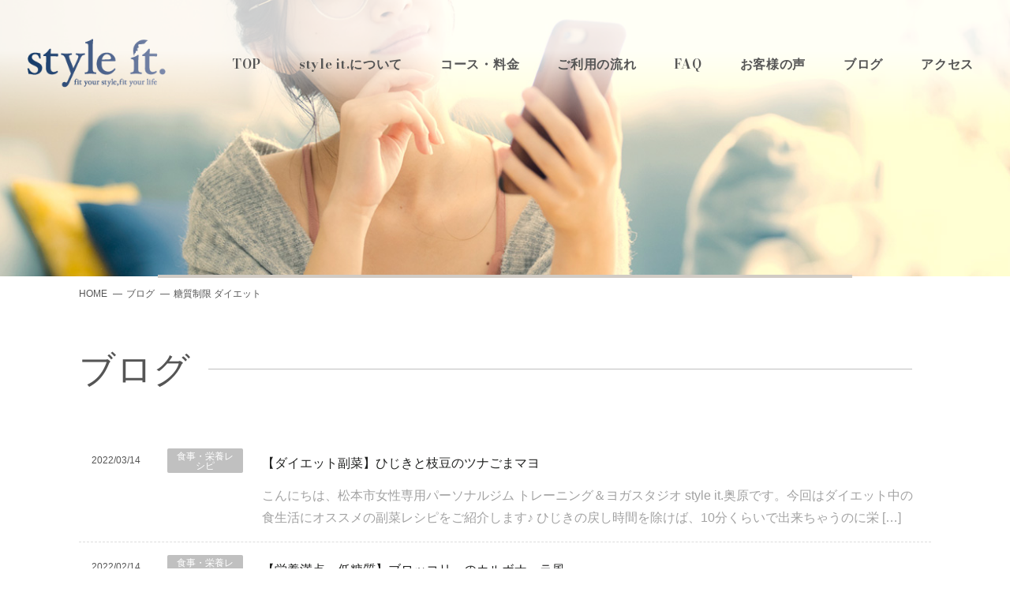

--- FILE ---
content_type: text/html; charset=UTF-8
request_url: https://styleit-fit.jp/blog/tag/%E7%B3%96%E8%B3%AA%E5%88%B6%E9%99%90-%E3%83%80%E3%82%A4%E3%82%A8%E3%83%83%E3%83%88
body_size: 8404
content:
<!doctype html>
<html lang="ja">

<head>
    <meta charset="utf-8">
    <meta name="viewport" content="width=device-width,initial-scale=1.0" />
    <meta content="IE=edge" http-equiv="X-UA-Compatible">
    <meta name="facebook-domain-verification" content="9vi3gbhz3a7516wy1jrm0nyexzw284" />
    
    
		<!-- All in One SEO 4.3.9 - aioseo.com -->
		<title>糖質制限 ダイエット | 松本市で女性専用パーソナルトレーニングジム・ダイエットならstyle it.</title>
		<meta name="robots" content="max-image-preview:large" />
		<link rel="canonical" href="https://styleit-fit.jp/blog/tag/%E7%B3%96%E8%B3%AA%E5%88%B6%E9%99%90-%E3%83%80%E3%82%A4%E3%82%A8%E3%83%83%E3%83%88" />
		<meta name="generator" content="All in One SEO (AIOSEO) 4.3.9" />

		<!-- Global site tag (gtag.js) - Google Analytics -->
<script async src="https://www.googletagmanager.com/gtag/js?id=UA-153561926-1"></script>
<script>
 window.dataLayer = window.dataLayer || [];
 function gtag(){dataLayer.push(arguments);}
 gtag('js', new Date());

 gtag('config', 'UA-153561926-1');
</script>
		<!-- All in One SEO -->

<link rel='dns-prefetch' href='//fonts.googleapis.com' />
<link rel='dns-prefetch' href='//use.fontawesome.com' />
<link rel="alternate" type="application/rss+xml" title="松本市で女性専用パーソナルトレーニングジム・ダイエットならstyle it. &raquo; 糖質制限 ダイエット タグ のフィード" href="https://styleit-fit.jp/blog/tag/%e7%b3%96%e8%b3%aa%e5%88%b6%e9%99%90-%e3%83%80%e3%82%a4%e3%82%a8%e3%83%83%e3%83%88/feed" />
<script type="text/javascript">
window._wpemojiSettings = {"baseUrl":"https:\/\/s.w.org\/images\/core\/emoji\/14.0.0\/72x72\/","ext":".png","svgUrl":"https:\/\/s.w.org\/images\/core\/emoji\/14.0.0\/svg\/","svgExt":".svg","source":{"concatemoji":"https:\/\/styleit-fit.jp\/wp-includes\/js\/wp-emoji-release.min.js?ver=06d629d2250d826b8ee2499a8b3a3dfa"}};
/*! This file is auto-generated */
!function(e,a,t){var n,r,o,i=a.createElement("canvas"),p=i.getContext&&i.getContext("2d");function s(e,t){p.clearRect(0,0,i.width,i.height),p.fillText(e,0,0);e=i.toDataURL();return p.clearRect(0,0,i.width,i.height),p.fillText(t,0,0),e===i.toDataURL()}function c(e){var t=a.createElement("script");t.src=e,t.defer=t.type="text/javascript",a.getElementsByTagName("head")[0].appendChild(t)}for(o=Array("flag","emoji"),t.supports={everything:!0,everythingExceptFlag:!0},r=0;r<o.length;r++)t.supports[o[r]]=function(e){if(p&&p.fillText)switch(p.textBaseline="top",p.font="600 32px Arial",e){case"flag":return s("\ud83c\udff3\ufe0f\u200d\u26a7\ufe0f","\ud83c\udff3\ufe0f\u200b\u26a7\ufe0f")?!1:!s("\ud83c\uddfa\ud83c\uddf3","\ud83c\uddfa\u200b\ud83c\uddf3")&&!s("\ud83c\udff4\udb40\udc67\udb40\udc62\udb40\udc65\udb40\udc6e\udb40\udc67\udb40\udc7f","\ud83c\udff4\u200b\udb40\udc67\u200b\udb40\udc62\u200b\udb40\udc65\u200b\udb40\udc6e\u200b\udb40\udc67\u200b\udb40\udc7f");case"emoji":return!s("\ud83e\udef1\ud83c\udffb\u200d\ud83e\udef2\ud83c\udfff","\ud83e\udef1\ud83c\udffb\u200b\ud83e\udef2\ud83c\udfff")}return!1}(o[r]),t.supports.everything=t.supports.everything&&t.supports[o[r]],"flag"!==o[r]&&(t.supports.everythingExceptFlag=t.supports.everythingExceptFlag&&t.supports[o[r]]);t.supports.everythingExceptFlag=t.supports.everythingExceptFlag&&!t.supports.flag,t.DOMReady=!1,t.readyCallback=function(){t.DOMReady=!0},t.supports.everything||(n=function(){t.readyCallback()},a.addEventListener?(a.addEventListener("DOMContentLoaded",n,!1),e.addEventListener("load",n,!1)):(e.attachEvent("onload",n),a.attachEvent("onreadystatechange",function(){"complete"===a.readyState&&t.readyCallback()})),(e=t.source||{}).concatemoji?c(e.concatemoji):e.wpemoji&&e.twemoji&&(c(e.twemoji),c(e.wpemoji)))}(window,document,window._wpemojiSettings);
</script>
<style type="text/css">
img.wp-smiley,
img.emoji {
	display: inline !important;
	border: none !important;
	box-shadow: none !important;
	height: 1em !important;
	width: 1em !important;
	margin: 0 0.07em !important;
	vertical-align: -0.1em !important;
	background: none !important;
	padding: 0 !important;
}
</style>
	<link rel='stylesheet' id='wp-block-library-css' href='https://styleit-fit.jp/wp-includes/css/dist/block-library/style.min.css?ver=06d629d2250d826b8ee2499a8b3a3dfa' type='text/css' media='all' />
<link rel='stylesheet' id='wp-components-css' href='https://styleit-fit.jp/wp-includes/css/dist/components/style.min.css?ver=06d629d2250d826b8ee2499a8b3a3dfa' type='text/css' media='all' />
<link rel='stylesheet' id='wp-block-editor-css' href='https://styleit-fit.jp/wp-includes/css/dist/block-editor/style.min.css?ver=06d629d2250d826b8ee2499a8b3a3dfa' type='text/css' media='all' />
<link rel='stylesheet' id='wp-nux-css' href='https://styleit-fit.jp/wp-includes/css/dist/nux/style.min.css?ver=06d629d2250d826b8ee2499a8b3a3dfa' type='text/css' media='all' />
<link rel='stylesheet' id='wp-reusable-blocks-css' href='https://styleit-fit.jp/wp-includes/css/dist/reusable-blocks/style.min.css?ver=06d629d2250d826b8ee2499a8b3a3dfa' type='text/css' media='all' />
<link rel='stylesheet' id='wp-editor-css' href='https://styleit-fit.jp/wp-includes/css/dist/editor/style.min.css?ver=06d629d2250d826b8ee2499a8b3a3dfa' type='text/css' media='all' />
<link rel='stylesheet' id='eoffice_block-cgb-style-css-css' href='https://styleit-fit.jp/wp-content/plugins/eoffice-block/dist/blocks.style.build.css' type='text/css' media='all' />
<link rel='stylesheet' id='classic-theme-styles-css' href='https://styleit-fit.jp/wp-includes/css/classic-themes.min.css?ver=06d629d2250d826b8ee2499a8b3a3dfa' type='text/css' media='all' />
<style id='global-styles-inline-css' type='text/css'>
body{--wp--preset--color--black: #000000;--wp--preset--color--cyan-bluish-gray: #abb8c3;--wp--preset--color--white: #ffffff;--wp--preset--color--pale-pink: #f78da7;--wp--preset--color--vivid-red: #cf2e2e;--wp--preset--color--luminous-vivid-orange: #ff6900;--wp--preset--color--luminous-vivid-amber: #fcb900;--wp--preset--color--light-green-cyan: #7bdcb5;--wp--preset--color--vivid-green-cyan: #00d084;--wp--preset--color--pale-cyan-blue: #8ed1fc;--wp--preset--color--vivid-cyan-blue: #0693e3;--wp--preset--color--vivid-purple: #9b51e0;--wp--preset--gradient--vivid-cyan-blue-to-vivid-purple: linear-gradient(135deg,rgba(6,147,227,1) 0%,rgb(155,81,224) 100%);--wp--preset--gradient--light-green-cyan-to-vivid-green-cyan: linear-gradient(135deg,rgb(122,220,180) 0%,rgb(0,208,130) 100%);--wp--preset--gradient--luminous-vivid-amber-to-luminous-vivid-orange: linear-gradient(135deg,rgba(252,185,0,1) 0%,rgba(255,105,0,1) 100%);--wp--preset--gradient--luminous-vivid-orange-to-vivid-red: linear-gradient(135deg,rgba(255,105,0,1) 0%,rgb(207,46,46) 100%);--wp--preset--gradient--very-light-gray-to-cyan-bluish-gray: linear-gradient(135deg,rgb(238,238,238) 0%,rgb(169,184,195) 100%);--wp--preset--gradient--cool-to-warm-spectrum: linear-gradient(135deg,rgb(74,234,220) 0%,rgb(151,120,209) 20%,rgb(207,42,186) 40%,rgb(238,44,130) 60%,rgb(251,105,98) 80%,rgb(254,248,76) 100%);--wp--preset--gradient--blush-light-purple: linear-gradient(135deg,rgb(255,206,236) 0%,rgb(152,150,240) 100%);--wp--preset--gradient--blush-bordeaux: linear-gradient(135deg,rgb(254,205,165) 0%,rgb(254,45,45) 50%,rgb(107,0,62) 100%);--wp--preset--gradient--luminous-dusk: linear-gradient(135deg,rgb(255,203,112) 0%,rgb(199,81,192) 50%,rgb(65,88,208) 100%);--wp--preset--gradient--pale-ocean: linear-gradient(135deg,rgb(255,245,203) 0%,rgb(182,227,212) 50%,rgb(51,167,181) 100%);--wp--preset--gradient--electric-grass: linear-gradient(135deg,rgb(202,248,128) 0%,rgb(113,206,126) 100%);--wp--preset--gradient--midnight: linear-gradient(135deg,rgb(2,3,129) 0%,rgb(40,116,252) 100%);--wp--preset--duotone--dark-grayscale: url('#wp-duotone-dark-grayscale');--wp--preset--duotone--grayscale: url('#wp-duotone-grayscale');--wp--preset--duotone--purple-yellow: url('#wp-duotone-purple-yellow');--wp--preset--duotone--blue-red: url('#wp-duotone-blue-red');--wp--preset--duotone--midnight: url('#wp-duotone-midnight');--wp--preset--duotone--magenta-yellow: url('#wp-duotone-magenta-yellow');--wp--preset--duotone--purple-green: url('#wp-duotone-purple-green');--wp--preset--duotone--blue-orange: url('#wp-duotone-blue-orange');--wp--preset--font-size--small: 13px;--wp--preset--font-size--medium: 20px;--wp--preset--font-size--large: 36px;--wp--preset--font-size--x-large: 42px;--wp--preset--spacing--20: 0.44rem;--wp--preset--spacing--30: 0.67rem;--wp--preset--spacing--40: 1rem;--wp--preset--spacing--50: 1.5rem;--wp--preset--spacing--60: 2.25rem;--wp--preset--spacing--70: 3.38rem;--wp--preset--spacing--80: 5.06rem;--wp--preset--shadow--natural: 6px 6px 9px rgba(0, 0, 0, 0.2);--wp--preset--shadow--deep: 12px 12px 50px rgba(0, 0, 0, 0.4);--wp--preset--shadow--sharp: 6px 6px 0px rgba(0, 0, 0, 0.2);--wp--preset--shadow--outlined: 6px 6px 0px -3px rgba(255, 255, 255, 1), 6px 6px rgba(0, 0, 0, 1);--wp--preset--shadow--crisp: 6px 6px 0px rgba(0, 0, 0, 1);}:where(.is-layout-flex){gap: 0.5em;}body .is-layout-flow > .alignleft{float: left;margin-inline-start: 0;margin-inline-end: 2em;}body .is-layout-flow > .alignright{float: right;margin-inline-start: 2em;margin-inline-end: 0;}body .is-layout-flow > .aligncenter{margin-left: auto !important;margin-right: auto !important;}body .is-layout-constrained > .alignleft{float: left;margin-inline-start: 0;margin-inline-end: 2em;}body .is-layout-constrained > .alignright{float: right;margin-inline-start: 2em;margin-inline-end: 0;}body .is-layout-constrained > .aligncenter{margin-left: auto !important;margin-right: auto !important;}body .is-layout-constrained > :where(:not(.alignleft):not(.alignright):not(.alignfull)){max-width: var(--wp--style--global--content-size);margin-left: auto !important;margin-right: auto !important;}body .is-layout-constrained > .alignwide{max-width: var(--wp--style--global--wide-size);}body .is-layout-flex{display: flex;}body .is-layout-flex{flex-wrap: wrap;align-items: center;}body .is-layout-flex > *{margin: 0;}:where(.wp-block-columns.is-layout-flex){gap: 2em;}.has-black-color{color: var(--wp--preset--color--black) !important;}.has-cyan-bluish-gray-color{color: var(--wp--preset--color--cyan-bluish-gray) !important;}.has-white-color{color: var(--wp--preset--color--white) !important;}.has-pale-pink-color{color: var(--wp--preset--color--pale-pink) !important;}.has-vivid-red-color{color: var(--wp--preset--color--vivid-red) !important;}.has-luminous-vivid-orange-color{color: var(--wp--preset--color--luminous-vivid-orange) !important;}.has-luminous-vivid-amber-color{color: var(--wp--preset--color--luminous-vivid-amber) !important;}.has-light-green-cyan-color{color: var(--wp--preset--color--light-green-cyan) !important;}.has-vivid-green-cyan-color{color: var(--wp--preset--color--vivid-green-cyan) !important;}.has-pale-cyan-blue-color{color: var(--wp--preset--color--pale-cyan-blue) !important;}.has-vivid-cyan-blue-color{color: var(--wp--preset--color--vivid-cyan-blue) !important;}.has-vivid-purple-color{color: var(--wp--preset--color--vivid-purple) !important;}.has-black-background-color{background-color: var(--wp--preset--color--black) !important;}.has-cyan-bluish-gray-background-color{background-color: var(--wp--preset--color--cyan-bluish-gray) !important;}.has-white-background-color{background-color: var(--wp--preset--color--white) !important;}.has-pale-pink-background-color{background-color: var(--wp--preset--color--pale-pink) !important;}.has-vivid-red-background-color{background-color: var(--wp--preset--color--vivid-red) !important;}.has-luminous-vivid-orange-background-color{background-color: var(--wp--preset--color--luminous-vivid-orange) !important;}.has-luminous-vivid-amber-background-color{background-color: var(--wp--preset--color--luminous-vivid-amber) !important;}.has-light-green-cyan-background-color{background-color: var(--wp--preset--color--light-green-cyan) !important;}.has-vivid-green-cyan-background-color{background-color: var(--wp--preset--color--vivid-green-cyan) !important;}.has-pale-cyan-blue-background-color{background-color: var(--wp--preset--color--pale-cyan-blue) !important;}.has-vivid-cyan-blue-background-color{background-color: var(--wp--preset--color--vivid-cyan-blue) !important;}.has-vivid-purple-background-color{background-color: var(--wp--preset--color--vivid-purple) !important;}.has-black-border-color{border-color: var(--wp--preset--color--black) !important;}.has-cyan-bluish-gray-border-color{border-color: var(--wp--preset--color--cyan-bluish-gray) !important;}.has-white-border-color{border-color: var(--wp--preset--color--white) !important;}.has-pale-pink-border-color{border-color: var(--wp--preset--color--pale-pink) !important;}.has-vivid-red-border-color{border-color: var(--wp--preset--color--vivid-red) !important;}.has-luminous-vivid-orange-border-color{border-color: var(--wp--preset--color--luminous-vivid-orange) !important;}.has-luminous-vivid-amber-border-color{border-color: var(--wp--preset--color--luminous-vivid-amber) !important;}.has-light-green-cyan-border-color{border-color: var(--wp--preset--color--light-green-cyan) !important;}.has-vivid-green-cyan-border-color{border-color: var(--wp--preset--color--vivid-green-cyan) !important;}.has-pale-cyan-blue-border-color{border-color: var(--wp--preset--color--pale-cyan-blue) !important;}.has-vivid-cyan-blue-border-color{border-color: var(--wp--preset--color--vivid-cyan-blue) !important;}.has-vivid-purple-border-color{border-color: var(--wp--preset--color--vivid-purple) !important;}.has-vivid-cyan-blue-to-vivid-purple-gradient-background{background: var(--wp--preset--gradient--vivid-cyan-blue-to-vivid-purple) !important;}.has-light-green-cyan-to-vivid-green-cyan-gradient-background{background: var(--wp--preset--gradient--light-green-cyan-to-vivid-green-cyan) !important;}.has-luminous-vivid-amber-to-luminous-vivid-orange-gradient-background{background: var(--wp--preset--gradient--luminous-vivid-amber-to-luminous-vivid-orange) !important;}.has-luminous-vivid-orange-to-vivid-red-gradient-background{background: var(--wp--preset--gradient--luminous-vivid-orange-to-vivid-red) !important;}.has-very-light-gray-to-cyan-bluish-gray-gradient-background{background: var(--wp--preset--gradient--very-light-gray-to-cyan-bluish-gray) !important;}.has-cool-to-warm-spectrum-gradient-background{background: var(--wp--preset--gradient--cool-to-warm-spectrum) !important;}.has-blush-light-purple-gradient-background{background: var(--wp--preset--gradient--blush-light-purple) !important;}.has-blush-bordeaux-gradient-background{background: var(--wp--preset--gradient--blush-bordeaux) !important;}.has-luminous-dusk-gradient-background{background: var(--wp--preset--gradient--luminous-dusk) !important;}.has-pale-ocean-gradient-background{background: var(--wp--preset--gradient--pale-ocean) !important;}.has-electric-grass-gradient-background{background: var(--wp--preset--gradient--electric-grass) !important;}.has-midnight-gradient-background{background: var(--wp--preset--gradient--midnight) !important;}.has-small-font-size{font-size: var(--wp--preset--font-size--small) !important;}.has-medium-font-size{font-size: var(--wp--preset--font-size--medium) !important;}.has-large-font-size{font-size: var(--wp--preset--font-size--large) !important;}.has-x-large-font-size{font-size: var(--wp--preset--font-size--x-large) !important;}
.wp-block-navigation a:where(:not(.wp-element-button)){color: inherit;}
:where(.wp-block-columns.is-layout-flex){gap: 2em;}
.wp-block-pullquote{font-size: 1.5em;line-height: 1.6;}
</style>
<link rel='stylesheet' id='contact-form-7-css' href='https://styleit-fit.jp/wp-content/plugins/contact-form-7/includes/css/styles.css?ver=5.7.7' type='text/css' media='all' />
<link rel='stylesheet' id='toc-screen-css' href='https://styleit-fit.jp/wp-content/plugins/table-of-contents-plus/screen.min.css?ver=2302' type='text/css' media='all' />
<style id='toc-screen-inline-css' type='text/css'>
div#toc_container {width: 100%;}div#toc_container ul li {font-size: 100%;}
</style>
<link rel='stylesheet' id='googleFont-css' href='https://fonts.googleapis.com/css2?family=Bodoni+Moda%3Awght%40400%3B700&#038;display=swap&#038;ver=06d629d2250d826b8ee2499a8b3a3dfa' type='text/css' media='all' />
<link rel='stylesheet' id='googleFont2-css' href='https://fonts.googleapis.com/css2?family=Lato%3Awght%40400%3B700&#038;display=swap&#038;ver=06d629d2250d826b8ee2499a8b3a3dfa' type='text/css' media='all' />
<link rel='stylesheet' id='style-css' href='https://styleit-fit.jp/wp-content/themes/style-it/assets/dist/styles/style.css?ver=2026-01-21_073616.' type='text/css' media='all' />
<link rel='stylesheet' id='style2-css' href='https://styleit-fit.jp/wp-content/themes/style-it/css/style.css?ver=2026-01-21_170224' type='text/css' media='all' />
<link rel='stylesheet' id='font-awesome-official-css' href='https://use.fontawesome.com/releases/v5.15.4/css/all.css' type='text/css' media='all' integrity="sha384-DyZ88mC6Up2uqS4h/KRgHuoeGwBcD4Ng9SiP4dIRy0EXTlnuz47vAwmeGwVChigm" crossorigin="anonymous" />
<link rel='stylesheet' id='font-awesome-official-v4shim-css' href='https://use.fontawesome.com/releases/v5.15.4/css/v4-shims.css' type='text/css' media='all' integrity="sha384-Vq76wejb3QJM4nDatBa5rUOve+9gkegsjCebvV/9fvXlGWo4HCMR4cJZjjcF6Viv" crossorigin="anonymous" />
<style id='font-awesome-official-v4shim-inline-css' type='text/css'>
@font-face {
font-family: "FontAwesome";
font-display: block;
src: url("https://use.fontawesome.com/releases/v5.15.4/webfonts/fa-brands-400.eot"),
		url("https://use.fontawesome.com/releases/v5.15.4/webfonts/fa-brands-400.eot?#iefix") format("embedded-opentype"),
		url("https://use.fontawesome.com/releases/v5.15.4/webfonts/fa-brands-400.woff2") format("woff2"),
		url("https://use.fontawesome.com/releases/v5.15.4/webfonts/fa-brands-400.woff") format("woff"),
		url("https://use.fontawesome.com/releases/v5.15.4/webfonts/fa-brands-400.ttf") format("truetype"),
		url("https://use.fontawesome.com/releases/v5.15.4/webfonts/fa-brands-400.svg#fontawesome") format("svg");
}

@font-face {
font-family: "FontAwesome";
font-display: block;
src: url("https://use.fontawesome.com/releases/v5.15.4/webfonts/fa-solid-900.eot"),
		url("https://use.fontawesome.com/releases/v5.15.4/webfonts/fa-solid-900.eot?#iefix") format("embedded-opentype"),
		url("https://use.fontawesome.com/releases/v5.15.4/webfonts/fa-solid-900.woff2") format("woff2"),
		url("https://use.fontawesome.com/releases/v5.15.4/webfonts/fa-solid-900.woff") format("woff"),
		url("https://use.fontawesome.com/releases/v5.15.4/webfonts/fa-solid-900.ttf") format("truetype"),
		url("https://use.fontawesome.com/releases/v5.15.4/webfonts/fa-solid-900.svg#fontawesome") format("svg");
}

@font-face {
font-family: "FontAwesome";
font-display: block;
src: url("https://use.fontawesome.com/releases/v5.15.4/webfonts/fa-regular-400.eot"),
		url("https://use.fontawesome.com/releases/v5.15.4/webfonts/fa-regular-400.eot?#iefix") format("embedded-opentype"),
		url("https://use.fontawesome.com/releases/v5.15.4/webfonts/fa-regular-400.woff2") format("woff2"),
		url("https://use.fontawesome.com/releases/v5.15.4/webfonts/fa-regular-400.woff") format("woff"),
		url("https://use.fontawesome.com/releases/v5.15.4/webfonts/fa-regular-400.ttf") format("truetype"),
		url("https://use.fontawesome.com/releases/v5.15.4/webfonts/fa-regular-400.svg#fontawesome") format("svg");
unicode-range: U+F004-F005,U+F007,U+F017,U+F022,U+F024,U+F02E,U+F03E,U+F044,U+F057-F059,U+F06E,U+F070,U+F075,U+F07B-F07C,U+F080,U+F086,U+F089,U+F094,U+F09D,U+F0A0,U+F0A4-F0A7,U+F0C5,U+F0C7-F0C8,U+F0E0,U+F0EB,U+F0F3,U+F0F8,U+F0FE,U+F111,U+F118-F11A,U+F11C,U+F133,U+F144,U+F146,U+F14A,U+F14D-F14E,U+F150-F152,U+F15B-F15C,U+F164-F165,U+F185-F186,U+F191-F192,U+F1AD,U+F1C1-F1C9,U+F1CD,U+F1D8,U+F1E3,U+F1EA,U+F1F6,U+F1F9,U+F20A,U+F247-F249,U+F24D,U+F254-F25B,U+F25D,U+F267,U+F271-F274,U+F279,U+F28B,U+F28D,U+F2B5-F2B6,U+F2B9,U+F2BB,U+F2BD,U+F2C1-F2C2,U+F2D0,U+F2D2,U+F2DC,U+F2ED,U+F328,U+F358-F35B,U+F3A5,U+F3D1,U+F410,U+F4AD;
}
</style>
<script type='text/javascript' src='https://cdnjs.cloudflare.com/ajax/libs/jquery/3.1.1/jquery.min.js?ver=3.1.1' id='jquery-js'></script>
<link rel="https://api.w.org/" href="https://styleit-fit.jp/wp-json/" /><link rel="alternate" type="application/json" href="https://styleit-fit.jp/wp-json/wp/v2/blog-tag/164" /><link rel="icon" href="https://styleit-fit.jp/wp-content/uploads/2022/11/cropped-favicon_styleit-32x32.png" sizes="32x32" />
<link rel="icon" href="https://styleit-fit.jp/wp-content/uploads/2022/11/cropped-favicon_styleit-192x192.png" sizes="192x192" />
<link rel="apple-touch-icon" href="https://styleit-fit.jp/wp-content/uploads/2022/11/cropped-favicon_styleit-180x180.png" />
<meta name="msapplication-TileImage" content="https://styleit-fit.jp/wp-content/uploads/2022/11/cropped-favicon_styleit-270x270.png" />

    <!-- Google Tag Manager -->
    <script>
    (function(w, d, s, l, i) {
        w[l] = w[l] || [];
        w[l].push({
            'gtm.start': new Date().getTime(),
            event: 'gtm.js'
        });
        var f = d.getElementsByTagName(s)[0],
            j = d.createElement(s),
            dl = l != 'dataLayer' ? '&l=' + l : '';
        j.async = true;
        j.src =
            'https://www.googletagmanager.com/gtm.js?id=' + i + dl;
        f.parentNode.insertBefore(j, f);
    })(window, document, 'script', 'dataLayer', 'GTM-WQZBM24');
    </script>
    <!-- End Google Tag Manager -->
    <style>
    .p-news {
        z-index: 9;
    }
    </style>
</head>

<body>

    <!-- Google Tag Manager (noscript) -->
    <noscript><iframe src="https://www.googletagmanager.com/ns.html?id=GTM-WQZBM24" height="0" width="0" style="display:none;visibility:hidden"></iframe></noscript>
    <!-- End Google Tag Manager (noscript) -->

    
    <div class="c-nav-btn">
        <a data-drower-page="body" data-drower="" data-drower-menu=".c-gnav">
            <div class="c-nav-btn__bars c-nav-btn__bars_global">
                <span class="c-nav-btn__bar"></span>
                <span class="c-nav-btn__bar"></span>
                <span class="c-nav-btn__bar"></span>
            </div>
            <small class="c-nav-btn__text">MENU</small>
        </a>
    </div>

    <header class="l-header is_page"  id="js-header" >
        <div class="l-header__inner">
            <h1 class="l-header__logo">
                <a href="/">
                    <img src="https://styleit-fit.jp/wp-content/uploads/2019/11/style_it_logo03.png" alt="松本市で女性専用パーソナルトレーニングジム・ダイエットならstyle it.">
                </a>
            </h1>
            <nav class="c-gnav c-gnav_pages" role="navigation">
    <div class="c-gnav__inner">
        <ul class="c-gnav__items"><li id="menu-item-1396" class="menu-item menu-item-type-post_type menu-item-object-page menu-item-home menu-item-1396"><a href="https://styleit-fit.jp/">TOP</a></li>
<li id="menu-item-817" class="menu-item menu-item-type-post_type menu-item-object-page menu-item-817"><a href="https://styleit-fit.jp/about">style it.について</a></li>
<li id="menu-item-816" class="menu-item menu-item-type-post_type menu-item-object-page menu-item-816"><a href="https://styleit-fit.jp/price">コース・料金</a></li>
<li id="menu-item-815" class="menu-item menu-item-type-post_type menu-item-object-page menu-item-815"><a href="https://styleit-fit.jp/flow">ご利用の流れ</a></li>
<li id="menu-item-814" class="menu-item menu-item-type-post_type menu-item-object-page menu-item-814"><a href="https://styleit-fit.jp/faq">FAQ</a></li>
<li id="menu-item-1962" class="menu-item menu-item-type-post_type menu-item-object-page menu-item-1962"><a href="https://styleit-fit.jp/voice">お客様の声</a></li>
<li id="menu-item-3777" class="menu-item menu-item-type-custom menu-item-object-custom menu-item-3777"><a href="/blog">ブログ</a></li>
<li id="menu-item-812" class="menu-item menu-item-type-post_type menu-item-object-page menu-item-812"><a href="https://styleit-fit.jp/access">アクセス</a></li>
</ul>        <div class="c-container">
            <div class="c-gnav__content">
                <span class="menu-instagram"><a href="https://www.instagram.com/styleit_ayami/" target="_blank"><img src="https://styleit-fit.jp/wp-content/themes/style-it/img/icon/instagram.png" alt="Instagram"></a></span>
            </div>
        </div>
    </div>
</nav>        </div>
    </header>

        <a href="https://styleit-fit.jp/otoiawase" class="p-contact-btn">
        <p>体験<br>トレーニング<br>はこちら</p>
    </a>
    <a href="https://www.instagram.com/styleit_ayami/" target="_blank" class="p-contact-btn p-contact-btn02">
        <p>Instagram</p>
    </a>
    <main class="l-main" id="js-page">

	<header class="c-page-header">
	
		<div style="background-image:url(https://styleit-fit.jp/wp-content/uploads/2021/12/04.jpg)" class="c-page-header__bg "></div></div>

			<div class="c-container">
		<ol class="breadcrumbs c-breadcrumbs" typeof="BreadcrumbList" vocab="http://schema.org/">
			<!-- Breadcrumb NavXT 7.2.0 -->
<li class="home"><span property="itemListElement" typeof="ListItem"><a property="item" typeof="WebPage" title="Go to 松本市で女性専用パーソナルトレーニングジム・ダイエットならstyle it.." href="https://styleit-fit.jp" class="home"><span property="name">HOME</span></a><meta property="position" content="1"></span></li>
<li class="archive post-blog-archive"><span property="itemListElement" typeof="ListItem"><a property="item" typeof="WebPage" title="ブログへ移動する" href="https://styleit-fit.jp/blog" class="archive post-blog-archive" ><span property="name">ブログ</span></a><meta property="position" content="2"></span></li>
<li class="archive taxonomy blog-tag current-item"><span property="itemListElement" typeof="ListItem"><span property="name" class="archive taxonomy blog-tag current-item">糖質制限 ダイエット</span><meta property="url" content="https://styleit-fit.jp/blog/tag/%e7%b3%96%e8%b3%aa%e5%88%b6%e9%99%90-%e3%83%80%e3%82%a4%e3%82%a8%e3%83%83%e3%83%88"><meta property="position" content="3"></span></li>
		</ol>
	</div>


	<h2 class="c-page-header__title">
		ブログ
	</h2>
</header>
	<div class="c-container c-row">
		
			<div class="p-entries">

				
					<div class="p-entries__row">
						<div class="p-entries__meta">
							<time class="p-entries__time">2022/03/14</time>
							<span class="c-label">食事・栄養レシピ</span>
						</div>
						<div class="p-entries__body">
							<a href="https://styleit-fit.jp/blog/5926">
								<p class="p-entries__title">【ダイエット副菜】ひじきと枝豆のツナごまマヨ</p>
								<div class="p-entries__excerpt">
									こんにちは、松本市女性専用パーソナルジム トレーニング＆ヨガスタジオ style it.奥原です。今回はダイエット中の食生活にオススメの副菜レシピをご紹介します♪ ひじきの戻し時間を除けば、10分くらいで出来ちゃうのに栄 [&hellip;]								</div>
							</a>
						</div>
					</div>

				
					<div class="p-entries__row">
						<div class="p-entries__meta">
							<time class="p-entries__time">2022/02/14</time>
							<span class="c-label">食事・栄養レシピ</span>
						</div>
						<div class="p-entries__body">
							<a href="https://styleit-fit.jp/blog/5801">
								<p class="p-entries__title">【栄養満点・低糖質】ブロッコリーのカルボナーラ風</p>
								<div class="p-entries__excerpt">
									こんにちは、松本市女性専用パーソナルトレーニングジム＆ヨガスタジオ style it.の奥原です。ブロッコリーは野菜の中ではタンパク質が豊富なのをご存知でしょうか。そしてビタミン類もとっても豊富で、ダイエットはもちろん美 [&hellip;]								</div>
							</a>
						</div>
					</div>

				
					<div class="p-entries__row">
						<div class="p-entries__meta">
							<time class="p-entries__time">2021/11/15</time>
							<span class="c-label">レシピ食事・栄養</span>
						</div>
						<div class="p-entries__body">
							<a href="https://styleit-fit.jp/blog/4312">
								<p class="p-entries__title">【低糖質・高タンパクご飯】豆腐でガパオ</p>
								<div class="p-entries__excerpt">
									こんにちは、松本市女性専用パーソナルトレーニングジム＆ヨガスタジオstyle it.の奥原です。ダイエットで食事制限をすると、調理法や味付けがワンパターンになりがちで飽きてしまう…そんなことないでしょうか。私はダイエット [&hellip;]								</div>
							</a>
						</div>
					</div>

				
					<div class="p-entries__row">
						<div class="p-entries__meta">
							<time class="p-entries__time">2021/09/14</time>
							<span class="c-label">食事・栄養</span>
						</div>
						<div class="p-entries__body">
							<a href="https://styleit-fit.jp/blog/3452">
								<p class="p-entries__title">糖質制限しても、炭水化物は抜かないで</p>
								<div class="p-entries__excerpt">
									こんにちは、松本市の女性専用パーソナルトレーニングジム＆ヨガスタジオstyle it.の奥原です。 この数年、ダイエットといえば「糖質制限」！という感じですよね。やったことがある方もたくさんおられるのではないでしょうか。 [&hellip;]								</div>
							</a>
						</div>
					</div>

				
			</div>

		
		<div class="p-page-nav"></div>

	</div>

	<div class="p-trial">
    <div class="c-container">
        <h2 class="p-headline">体験トレーニング</h2>

        <p class="p-price-alert p-price-alert_offset">※表示価格は税込です</p>
        <div class="p-trial__body js-move">

            
            
            
            
            
            <div class="p-trial__item js-fade">
                <div class="p-trial__obj"><span class="p-trial__en p-trial__en_top">Personal Training</span><img src="https://styleit-fit.jp/wp-content/uploads/2021/12/trial_3.jpg" alt="パーソナルトレーニング"></div>
                <h3 class="p-trial__title"><small>健康で、引締まった身体をつくる</small>パーソナルトレーニング</h3>
                <div class="p-trial__price">カウンセリング&体験 60分<br><strong>5,500円</strong></div>
            </div>

            
            
            
            
            
            
            
            
            
            
            
        </div>
        <a href="https://styleit-fit.jp/otoiawase" class="c-btn js-fade">体験を申し込む</a>
    </div>
</div>
</main>
	<footer id="app" class="l-footer l-footer_page">

		<span class="c-logo"><a href="/"><img src="https://styleit-fit.jp/wp-content/uploads/2019/11/style_it_logo03.png" alt="松本市で女性専用パーソナルトレーニングジム・ダイエットならstyle it."></a></span>
		<span class="c-instagram"><a href="https://www.instagram.com/styleit_ayami/" target="_blank"><img src="https://styleit-fit.jp/wp-content/themes/style-it/img/icon/instagram.png" alt="Instagram"></a></span>

		<div class="footer-menu-box">
			<ul>
				<li>
					<a href="https://styleit-fit.jp">TOP</a>
					<a href="https://styleit-fit.jp/about">style it.について</a>
					<ul>
						<li><a href="https://styleit-fit.jp/pilates">style it.のピラティス</a></li>
						<li><a href="https://styleit-fit.jp/chiropractics">style it.の整体</a></li>
						<li><a href="https://styleit-fit.jp/yomogi">style it.のよもぎ蒸し</a></li>
					</ul>
				</li>
				<li>
					<a href="https://styleit-fit.jp/price">コース料金</a>
					<a href="https://styleit-fit.jp/flow">ご利用の流れ</a>
					<a href="https://styleit-fit.jp/faq">FAQ</a>
				</li>
				<li>
					<a href="https://styleit-fit.jp/voice">お客様の声</a>
					<ul>
						<li><a href="https://styleit-fit.jp/voice/category/personal_diet_support">パーソナルダイエットサポート</a></li>
						<li><a href="https://styleit-fit.jp/voice/category/yoga">ヨガグループレッスン</a></li>
						<li><a href="https://styleit-fit.jp/voice/category/personal_training">パーソナルトレーニング</a></li>
						<li><a href="https://styleit-fit.jp/voice/category/personal_conditioning">パーソナルコンディショニング</a></li>
					</ul>
				</li>
				<li>
					<a href="https://styleit-fit.jp/blog">ブログ</a>
					<ul>
						<li><a href="https://styleit-fit.jp/blog/category/diet">ダイエット・ボディメイク</a></li>
						<li><a href="https://styleit-fit.jp/blog/category/meal">食事・栄養</a></li>
						<li><a href="https://styleit-fit.jp/blog/category/health_beauty">健康・美容</a></li>
						<li><a href="https://styleit-fit.jp/blog/category/posture">姿勢改善</a></li>
						<li><a href="https://styleit-fit.jp/blog/category/about">style it.について</a></li>
						<li><a href="https://styleit-fit.jp/blog/category/personal-training">パーソナルトレーニングについて</a></li>
						<li><a href="https://styleit-fit.jp/blog/category/レシピ">レシピ</a></li>
					</ul>
				</li>

				<li>
					<a href="https://styleit-fit.jp/access">アクセス</a>
					<a href="https://styleit-fit.jp/otoiawase">体験トレーニングの申込み</a>
					<a href="https://styleit-fit.jp/privacy-policy">プライバシーポリシー</a>
				</li>
			</ul>
		</div>

		<p class="p-copyright"><small> &copy; 2022 style it.</small></p>

		<button class="p-page-top">
			<a href="#"><img src="https://styleit-fit.jp/wp-content/themes/style-it/assets/dist/images/page-top.svg" alt="トップへ戻る" width="75" height="75" scale="0"></a>
		</button>

	</footer>

	<script>
		FontAwesomeConfig = {
			searchPseudoElements: true
		};
	</script>

	<script type='text/javascript' src='https://styleit-fit.jp/wp-content/plugins/contact-form-7/includes/swv/js/index.js?ver=5.7.7' id='swv-js'></script>
<script type='text/javascript' id='contact-form-7-js-extra'>
/* <![CDATA[ */
var wpcf7 = {"api":{"root":"https:\/\/styleit-fit.jp\/wp-json\/","namespace":"contact-form-7\/v1"}};
/* ]]> */
</script>
<script type='text/javascript' src='https://styleit-fit.jp/wp-content/plugins/contact-form-7/includes/js/index.js?ver=5.7.7' id='contact-form-7-js'></script>
<script type='text/javascript' id='toc-front-js-extra'>
/* <![CDATA[ */
var tocplus = {"smooth_scroll":"1","visibility_show":"\u76ee\u6b21\u3092\u8868\u793a","visibility_hide":"\u76ee\u6b21\u3092\u96a0\u3059","width":"100%"};
/* ]]> */
</script>
<script type='text/javascript' src='https://styleit-fit.jp/wp-content/plugins/table-of-contents-plus/front.min.js?ver=2302' id='toc-front-js'></script>
<script type='text/javascript' src='https://styleit-fit.jp/wp-content/themes/style-it/assets/dist/scripts/bundle.js?ver=06d629d2250d826b8ee2499a8b3a3dfa' id='all-js'></script>


	</body>

	</html>